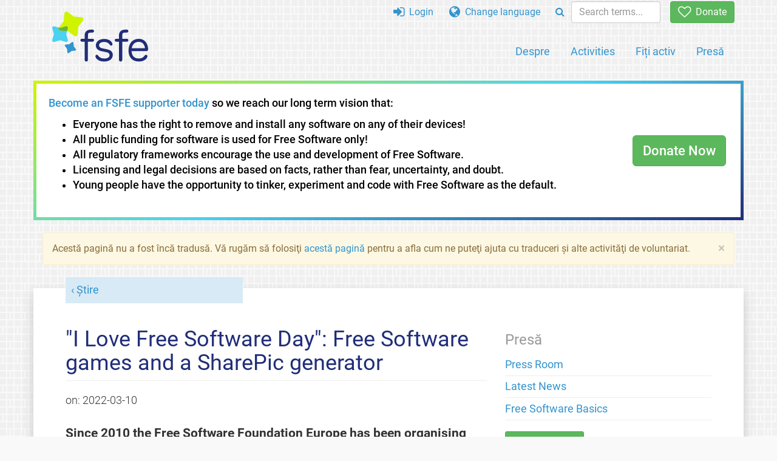

--- FILE ---
content_type: text/html; charset=UTF-8
request_url: https://fsfe.org/news/2022/news-20220310-01.ro.html
body_size: 6319
content:
<!DOCTYPE html>
<html lang="ro" class="ro no-js
      "><head><meta http-equiv="Content-Type" content="text/html; charset=utf-8"><meta name="robots" content="noindex"><meta name="viewport" content='width=device-width, initial-scale=1.0"'><meta http-equiv="X-UA-Compatible" content="IE=edge"><link rel="stylesheet" media="all" href="/look/main.min.css?20230215" type="text/css"><link rel="stylesheet" media="print" href="/look/print.css" type="text/css"><link rel="icon" href="/graphics/fsfe.ico" type="image/x-icon"><link rel="apple-touch-icon" href="/graphics/touch-icon.png" type="image/png"><link rel="apple-touch-icon-precomposed" href="/graphics/touch-icon.png" type="image/png"><link rel="alternate" title="FSFE " href="/news/news.ro.rss" type="application/rss+xml"><link rel="alternate" title="FSFE " href="/events/events.ro.rss" type="application/rss+xml"><link type="text/html" rel="alternate" hreflang="en" lang="en" href="/news/2022/news-20220310-01.en.html" title="English"><link type="text/html" rel="alternate" hreflang="fr" lang="fr" href="/news/2022/news-20220310-01.fr.html" title="Français"><link type="text/html" rel="alternate" hreflang="it" lang="it" href="/news/2022/news-20220310-01.it.html" title="Italiano"><link type="text/html" rel="alternate" hreflang="nl" lang="nl" href="/news/2022/news-20220310-01.nl.html" title="Nederlands"><meta name="description" content='Since 2010 the Free Software Foundation Europe has been organising the yearly "I Love Free Software Day". Together with hundreds of Free Software enthusias...'><meta name="fediverse:creator" content="@fsfe@mastodon.social"><meta name="twitter:card" content="summary_large_image"><meta name="twitter:site" content="@fsfe"><meta name="twitter:image" content="https://pics.fsfe.org/uploads/medium/bae852774f6be07c61b828856cd3b816.png"><meta name="twitter:image:alt" content="Screenshot of Veloren game"><meta name="twitter:title" content='"I Love Free Software Day": Free Software
games and a SharePic generator - FSFE'><meta name="twitter:description" content='Since 2010 the Free Software Foundation Europe has been organising the yearly "I Love Free Software Day". Together with hundreds of Free Software enthusias...'><meta property="og:type" content="article"><meta property="og:site_name" content="FSFE - Free Software Foundation Europe"><meta property="og:image" content="https://pics.fsfe.org/uploads/medium/bae852774f6be07c61b828856cd3b816.png"><meta property="og:image:alt" content="Screenshot of Veloren game"><meta property="og:locale" content="ro"><meta property="og:url" content="https://fsfe.org/news/2022/news-20220310-01.html"><meta property="og:title" content='"I Love Free Software Day": Free Software
games and a SharePic generator - FSFE'><meta property="og:description" content='Since 2010 the Free Software Foundation Europe has been organising the yearly "I Love Free Software Day". Together with hundreds of Free Software enthusias...'><script src="/scripts/thirdparty/jquery-3.5.1.min.js"></script><script src="/scripts/thirdparty/modernizr.custom.65251.js"></script><title>"I Love Free Software Day": Free Software
games and a SharePic generator - FSFE</title></head><body class="news"><!--This file was generated by an XSLT script. Please do not edit.--><nav id="translations" class="alert"><a class="close" data-toggle="collapse" data-target="#translations" href="#">
          ×
        </a><a class="contribute-translation" href="/contribute/translators/index.ro.html">Translate this page?</a><ul><li><a href="/news/2022/news-20220310-01.en.html">English</a></li><li><a href="/news/2022/news-20220310-01.fr.html">Français</a></li><li><a href="/news/2022/news-20220310-01.it.html">Italiano</a></li><li><a href="/news/2022/news-20220310-01.nl.html">Nederlands</a></li></ul></nav><header id="top"><div id="masthead"><a id="logo" aria-label="FSFE Logo" href="/"><span>Free Software Foundation Europe</span></a></div><nav id="menu"><p>Go to:</p><ul id="direct-links"><li id="direct-to-menu-list"><a href="#menu-list">Menu</a></li><li id="direct-to-content"><a href="#content">Content</a></li><li id="direct-to-page-info"><a href="#page-info">Page info</a></li></ul><input type="checkbox" id="burger"><label for="burger"><i class="fa fa-bars fa-lg"></i></label><div id="menu-list"><ul><li id="menu-donate"><a href="https://my.fsfe.org/donate?referrer=https://fsfe.org/news/2022/news-20220310-01.html"><i class="fa fa-heart-o fa-lg"></i> Donate</a></li></ul><ul id="menu-sections"><li><a href="/about/about.ro.html">Despre</a></li><li><a href="/activities/activities.ro.html">Activities</a></li><li><a href="/contribute/contribute.ro.html">Fiți activ</a></li><li class="visible-xs"><a href="/news/news.ro.html">Latest News</a></li><li class="visible-xs"><a href="/events/events.ro.html">Upcoming Events</a></li><li class="visible-xs"><a href="/news/podcast.ro.html">Podcast</a></li><li><a href="/press/press.ro.html">Presă</a></li></ul><ul><li><a href="https://my.fsfe.org/"><i class="fa fa-sign-in fa-lg"></i> Login</a></li><li id="menu-translations"><a href="#translations" data-toggle="collapse" data-target="#translations"><i class="fa fa-globe fa-lg"></i> Change language</a></li><li id="menu-search-box"><form method="GET" action="/search/search.ro.html"><div class="input-group"><div class="input-group-btn"><button class="btn btn-primary" type="submit" aria-label="Search"><i class="fa fa-search"></i></button></div><input placeholder="Search terms..." type="text" name="q" size="10" class="form-control"></div></form></li></ul></div></nav></header><div class="topbanner"><div id="topbanner-border"><div id="topbanner-inner"><div class="text-button-box" filename=".topbanner"><div class="row"><div class="col-xs-12 col-sm-9 col-md-10"><p><a href="https://my.fsfe.org/donate?referrer=topbanner">Become an FSFE supporter today</a> so we reach our long term vision that:
  	      <ul><li>Everyone has the right to remove and install any software on any of their devices!</li><li>All public funding for software is used for Free Software only!</li><li>All regulatory frameworks encourage the use and development of Free Software.</li><li>Licensing and legal decisions are based on facts, rather than fear, uncertainty, and doubt.</li><li>Young people have the opportunity to tinker, experiment and code with Free Software as the default.</li></ul>
	      </p></div><div class="col-xs-12 col-sm-3 col-md-2"><a class="btn btn-lg btn-success" href="https://my.fsfe.org/donate?referrer=topbanner">Donate Now</a></div></div></div></div></div></div><div id="notifications"><div class="alert warning yellow"><a class="close" data-dismiss="alert" href="#" aria-hidden="true">
            ×
          </a><p>
    Acestă pagină nu a fost încă tradusă. Vă rugăm să folosiţi <a href="/contribute/translators/translators">acestă pagină</a> pentru a afla cum
	ne puteţi ajuta cu traduceri şi
	alte activităţi de voluntariat.
  </p></div><div id="infobox"></div></div><main><div id="content" lang="en"><p id="category"><a href="/news/news.ro.html">Știre</a></p><h1 id="id-i-love-free-software-day-free-software-games-and-a-sharepic-generator">"I Love Free Software Day": Free Software games
and a SharePic generator</h1><div id="article-metadata"><span class="published-on">on: </span><time class="dt-published">2022-03-10</time></div><p>Since 2010 the Free Software Foundation Europe has been
organising the yearly "I Love Free Software Day". Together
with hundreds of Free Software enthusiasts we celebrated our love for
Free Software on the 14th of February.  To all of you who took part
and celebrated the "I Love Free Software Day", we would
like to thank you so much.</p><p>In 2022 we have worked very hard on creating something new
and fun for this year's "I Love Free Software Day". So we
have set a topic for the day and focused on Free Software games.
Besides the special podcast episode about the Free Software game <a href="/podcast/episode-13.ro.html">"0 A.D.: Empires
Ascendant"</a> with its project leader, Stanislas Dolcini,
we have organised an event dedicated to Free Software games.</p><figure><img src="https://pics.fsfe.org/uploads/medium/9bf392a8fe0b6b7ee5731a2f9e97efbe.png" alt="I Love Free Software Day: gaming event logo in blue"></figure><h3 id="id-the-i-love-free-software-day-gaming-event">The "I Love Free Software Day: gaming event"</h3><p>For our two hour event the Free Software Foundation Europe
has hosted four speakers, who took us into the world of Free Software
games. Afterwards we started to play the Free Software game <a href="https://veloren.net/">Veloren</a>. Our first
talk was from Justin Jacobs , the engine developer and campaign
designer of the game <a href="https://flarerpg.org/">Flare</a>.
Our next speaker was Kati Baker,, with who we discovered the
organisation of <a href="https://godotwildjam.com/">Godot
Wild Jams</a>, and with Joel Uckelman we learned about the
development of the  game engine <a href="https://vassalengine.org/">Vassal</a>.
Last but not least Forest Anderson introduced us to the game Veloren.
Roughly 60 people joined the event; around half of them joined us in
our <a href="https://conf.fsfe.org">own
BigBlueButton</a> instance and the other half in the stream we
provided. For the technical set up of our stream and BigBlueButton
instance we had great support by our system hacker Alvar Penning and
our <a href="https://wiki.fsfe.org/Teams/System-Hackers">System
Hackers</a> coordinator Max Mehl.</p><figure><img src="https://pics.fsfe.org/uploads/medium/6485fb0fc9ea026e92efb49600bd9b67.jpeg" alt="Kati Baker presenting Godot Wild Jams during the ilovefs gaming event"></figure><p>We enjoyed the gaming event a lot and would like to say
thank you to all of you who participated and supported the event. The
recordings of the event  are available on our <a href="https://media.fsfe.org">Peertube instance</a>
or on our <a href="https://www.youtube.com/c/FreeSoftwareFoundationEurope">YouTube
channel</a>.</p><h3 id="id-show-your-love-for-free-software">Show your love for Free Software</h3><p>For this year's "I Love Free Software Day" we have
also introduced some more creative ways to express your gratitude to
Free Software contributors. Therefore the FSFE has released a series
of new videos for this special day. In the videos staffers and
volunteers alike say their thanks to different Free Software
projects. Among others, Lina Ceballos has <a href="https://media.fsfe.org/w/sPVNgFumLjdtyGnTw34mZP">thanked
the Free Software projects "AntennaPod" and "funkwhale"</a>
for their great work, and FSFE's Financial Officer, Patrick Ohnewein,
has expressed his gratitude <a href="https://media.fsfe.org/w/ivu4RA68z3BwbxG1wb5gdx">to
all of those who contribute</a> to Free Software. For more
inspirational videos and quotes have a look at our updated <a href="/activities/ilovefs/whylovefs/whylovefs.ro.html">"Why
they love Free Software"</a> page.</p><figure><figcaption>Marlene Kietreiber is saying thank you to
the Free Software project "Blender"</figcaption><video width="100%" crossorigin="crossorigin" poster="https://pics.fsfe.org/uploads/medium/0025aab97e8c78b823a711c221a2aa3b.png" controls="controls"><source type='video/mp4; codecs="avc1.42E01E, mp4a.40.2"' src="https://download.fsfe.org/campaigns/ilovefs/videos/marlene-kietreiber-short-intro.mp4"></source><source type='video/webm; codecs="vp9, opus"' src="https://download.fsfe.org/campaigns/ilovefs/videos/marlene-kietreiber-short-intro.webm"></source></video></figure><p>Finally yet importantly,
the FSFE together with the system hacker Alvar Penning has created
our very own <a href="https://sharepic.fsfe.org/">SharePic
generator</a>. With this tool everyone can easily make their
own SharePic and share it via the various social media channels. Let
your creativity run free and show your support for software freedom.
This would not have been possible without the work on the SharePic
design by our volunteer Florian Snow and our former intern Marlene
Kietreiber.</p><figure><img src="https://pics.fsfe.org/uploads/big/5a087946919a989183d1551878a00412.png" alt="sharepic for #ilovefs by Niharika Singhal"><figcaption>Niharika Singhal showing her love for Free
Software</figcaption></figure><h3 id="id-celebrating-our-love-for-software-freedom">Celebrating our love for software freedom</h3><p>As in previous years, #ilovefs has been the number one in
the Fediverse network, with over 47 thousand mentions and over 20
thousand users talking about their love for Free Software.</p><figure><img src="https://pics.fsfe.org/uploads/big/1cf8f43b87f8d438785f0450b78b117b.png" alt="Fediverse, #ilovefs number one"><figcaption>Fediverse, #ilovefs number one</figcaption></figure><p>People and organisations have also celebrated their love for
Free Software outside the various social media channels. As can bee
seen by O’Reilly, the publisher of Matthias Kirschner's children's
book <a href="/activities/ada-zangemann/index.ro.html">"Ada
&amp; Zangemann"</a>, who have also participated and
shared their love for software freedom.</p><figure><img src="https://pics.fsfe.org/uploads/medium/bd3da97c76e8c22c53ff813df9a39d43.png" alt="Publisher O'Reilly is sharing their love for software freedom"><figcaption>Publisher O'Reilly is sharing their love for
software freedom</figcaption></figure><p>Another creative way to express their thanks and love for
Free Software has been used by the German association <a href="https://digitalcourage.de/blog/2022/i-love-free-software-day">Digitalcourage</a>.
They have written a whole bunch of love letters to different Free
Software projects.</p><figure><img src="https://pics.fsfe.org/uploads/medium/ddfba11750c89925279d0d6f40eb1e56.jpg" alt="Love letters to Free Software projects written by Digitalcourage"><figcaption>Picture: Markus Hamid <a href="https://creativecommons.org/licenses/by-sa/4.0/">cc-by
4.0</a>, Digitalcourage e.V. is sharing their love letters to
Free Software  projects</figcaption></figure><p>Those are just some of the people who have shown their love
for Free Software on the “I Love Free Software Day”. Many more
have participated by sharing their love and gratitude via different
social media channels.</p><p>In case you missed your opportunity to thank your favourite
project, mark February 14 as "I Love Free Software Day" in
your calendar for next year. But remember, you can always and without
any special occasion express your gratitude and appreciation
throughout the entire year. You do not need a special day, as there
is simply no wrong time for that!</p><p>We would like to thank everyone involved in and contributing
to this day, as well as the countless developers, translators,
community managers, artists and anyone else involved in Free
Software.</p><footer id="tags"><h2>Tags</h2><ul class="tags"><li><a href="/tags/tagged-ilovefs.ro.html">I Love Free Software</a></li><li><a href="/tags/tagged-ilovefs-report.ro.html">I Love Free Software Report</a></li></ul></footer></div><aside id="sidebar"><h3>Presă</h3><ul><li><a href="/press/press.ro.html">Press Room</a></li><li><a href="/news/news.ro.html">Latest News</a></li><li><a href="/freesoftware/freesoftware.ro.html">Free Software Basics</a></li></ul><a href="https://my.fsfe.org/support" class="small-donate">Become a supporter</a><h3 class="promo">About the FSFE</h3><p>
      Free Software Foundation Europe is a charity that empowers users to
      control technology.
    </p><p>
      Software is deeply involved in all aspects of our lives. It is important
      that this technology empowers rather than restricts us. Free Software
      gives everybody the rights to use, study, share, and improve software.
      These rights help support other fundamental rights like freedom of
      speech, freedom of press, and privacy.
    </p><a href="/about/about.ro.html" class="learn-more">Learn more</a></aside></main><aside id="followup" class="subscribe-nl"><h2>Subscribe to our email updates</h2><p>Our experts inform you about current news, events, activities, and how you can contribute.<span style="font-size:0.8em">
              (<a href="/about/legal/imprint.ro.html#id-privacy-policy"><span style="color:white; text-decoration: underline;">Privacy Policy</span></a>)
            </span></p><form class="form-inline" id="formnl" name="formnl" method="POST" action="https://my.fsfe.org/subscribe"><input type="hidden" name="language" value="en"><input type="input" style="display: none !important" name="password" tabindex="-1" autocomplete="off"><input id="yourname" name="name" type="text" required="required" placeholder="Your Name"><input id="email" name="email1" type="email" required="required" placeholder="Email Address"><fsfe-cd-referrer-input></fsfe-cd-referrer-input><input type="hidden" name="wants_info" value="yes"><input type="hidden" name="wants_newsletter_info" value="yes"><input type="hidden" name="category" value="i"><input id="submit" type="submit" value="Înscrieți-vă"></form></aside><nav id="direct-to-top"><a href="#top">Go to the top</a></nav><footer><div id="page-info"><div><p class="share-buttons footer"><a href="https://mastodon.social/@fsfe"><img src="/graphics/services/mastodon.png" alt="Mastodon" title="Mastodon"></a><a href="https://media.fsfe.org/a/fsfe/videos"><img src="/graphics/services/peertube.png" alt="Peertube" title="Peertube"></a></p><p>Copyright © 2001-2025 <a href="/">Free Software Foundation Europe</a>.</p><p>
    Verbatim copying and distribution of this entire article is permitted
    in any medium, provided this notice is preserved.
  </p></div><div><p><a href="/about/contact.ro.html">Contact us</a></p><p><a href="/about/jobs/index.ro.html">Jobs</a></p><p><a href="/about/legal/imprint.ro.html">Imprint</a> / <a href="/about/legal/imprint.ro.html#id-privacy-policy">Privacy Policy</a> / <a href="/about/transparency-commitment.ro.html">Transparency Commitment</a></p><p>
	  FSFE has <a href="/about/fsfnetwork.ro.html">sister organisations</a> in <a href="//www.fsf.org/index.ro.html">North America</a>, <a href="http://fsf.org.in/">India</a> and <a href="http://www.fsfla.org/">Latin America</a>.
  </p></div><div><p><a rel="nofollow" href="https://git.fsfe.org/FSFE/fsfe-website/src/branch/master/fsfe.org/news/2022/news-20220310-01.en.xhtml">Source code</a></p><p><a href="/contribute/web/web.ro.html">Contribute to the Web team</a></p><p><a href="/contribute/translators/translators.ro.html">Translate this page?</a></p><p></p><p><a href="/about/js-licences.ro.html" data-jslicense="1">JavaScript Licences</a></p></div></div></footer><script src="/scripts/thirdparty/bootstrap-3.0.3.custom.js"></script></body></html>


--- FILE ---
content_type: text/css
request_url: https://fsfe.org/look/print.css
body_size: 287
content:
/*
 * Stylesheet for printing fsfe.org.
 */

body {
  background: #ffffff;
  font-family: "Nimbus Serif L", Georgia, Times, serif;
  font-size: 1em, 12pt;
}

/* Don't use color for links */
a,
a:link,
a:visited {
  color: #000000;
}

/* Hide things */
#sidebar,
#followup,
#top,
#translations,
#translations a,
#translations ul {
  display: none;
}

#wrapper,
#wrapper-inner {
  margin: 0;
  padding: 0;
  width: auto;
  border: none;
  box-shadow: none;
}

#wrapper-inner {
  border-radius: 0;
  -moz-border-radius: 0;
  -webkit-border-radius: 0;
  -moz-box-shadow: 0;
  box-shadow: 0;
  -webkit-box-shadow: 0;
}

#header {
  display: none;
}

/* We don't need margins for the content */
#content {
  margin: 0;
  padding: 0;
  width: auto;
}

h1 {
  font-size: 1.8em;
  padding: 0;
  border: 0;
}

h2 {
  font-size: 1.4em;
}

h3 {
  font-size: 1.2em;
}

#content p#category {
  font-size: 1.2em;
}

#formnl {
  display: none;
}

#article-metadata {
  margin: 0;
}

#introduction {
  border: none;
}

#introduction p,
p#introduction {
  line-height: inherit;
  margin: 0.8em 0;
  font-size: 1em;
  font-style: italic;
}

/* remove donate box on donation page */
#donate-once {
  display: none;
}

.postit {
  background: #ffffff;
}

#footer {
  margin: 0;
  padding: 0;
  font-size: 80%;
  border: 5px #ffffff solid;
}

#footer div {
  float: none;
}

#notice {
  float: none;
  margin: 0;
  width: auto;
  padding: 0;
}

#notice ul {
  display: none;
}

#contact-us-link strong {
  display: none;
}

#contact-us-link:after {
  content: "Email: contact@fsfe.org";
}

.newsleft dt span,
.newsright dt span {
  color: #000000;
}


--- FILE ---
content_type: image/svg+xml
request_url: https://fsfe.org/graphics/logo_transparent.svg
body_size: 8237
content:
<?xml version="1.0" encoding="UTF-8" standalone="no"?>
<svg
   xmlns:dc="http://purl.org/dc/elements/1.1/"
   xmlns:cc="http://creativecommons.org/ns#"
   xmlns:rdf="http://www.w3.org/1999/02/22-rdf-syntax-ns#"
   xmlns:svg="http://www.w3.org/2000/svg"
   xmlns="http://www.w3.org/2000/svg"
   xmlns:sodipodi="http://sodipodi.sourceforge.net/DTD/sodipodi-0.dtd"
   xmlns:inkscape="http://www.inkscape.org/namespaces/inkscape"
   width="158"
   height="85"
   xml:space="preserve"
   id="svg2863"
   version="1.1"
   inkscape:version="0.48.4 r9939"
   sodipodi:docname="logo_transparent.svg"><metadata
     id="metadata2906"><rdf:RDF><cc:Work
         rdf:about=""><dc:format>image/svg+xml</dc:format><dc:type
           rdf:resource="http://purl.org/dc/dcmitype/StillImage" /><dc:title /></cc:Work></rdf:RDF></metadata><defs
     id="defs2904"><inkscape:perspective
       sodipodi:type="inkscape:persp3d"
       inkscape:vp_x="0 : 526.18127 : 1"
       inkscape:vp_y="0 : 1000 : 0"
       inkscape:vp_z="744.09497 : 526.18127 : 1"
       inkscape:persp3d-origin="372.04749 : 350.78752 : 1"
       id="perspective2908" /></defs><sodipodi:namedview
     pagecolor="#ffffff"
     bordercolor="#666666"
     borderopacity="1"
     objecttolerance="10"
     gridtolerance="10"
     guidetolerance="10"
     inkscape:pageopacity="0"
     inkscape:pageshadow="2"
     inkscape:window-width="1920"
     inkscape:window-height="1014"
     id="namedview2902"
     showgrid="false"
     inkscape:zoom="10.148728"
     inkscape:cx="90.708781"
     inkscape:cy="53.870678"
     inkscape:window-x="0"
     inkscape:window-y="27"
     inkscape:window-maximized="1"
     inkscape:current-layer="svg2863"
     fit-margin-top="0"
     fit-margin-left="0"
     fit-margin-right="0"
     fit-margin-bottom="0" /><clipPath
     id="clp1"
     fill="none"><path
       shape-rendering="crispEdges"
       d="M 0,0 H 595.276 V 841.89 H 0 z"
       id="path2866"
       inkscape:connector-curvature="0"
       style="stroke:#000000" /></clipPath><g
     clip-path="url(#clp1)"
     id="g2868"
     transform="matrix(0.32707452,0,0,0.32707452,-18.431008,-96.450709)"
     style="fill:none"><g
       transform="translate(54.1883,292.9987)"
       id="g2870"><path
         d="m 2.189,84.694 c 0.005,-2.452 0.996,-4.673 2.595,-6.282 1.599,-1.609 3.807,-2.607 6.243,-2.612 0,0 30.84,8.801 30.84,8.801 0,0 30.873,-8.915 30.873,-8.915 2.436,-0.004 4.639,0.985 6.233,2.589 1.594,1.604 2.577,3.821 2.572,6.272 0,0 -8.859,31.069 -8.859,31.069 0,0 8.745,31.037 8.745,31.037 -0.004,2.451 -0.996,4.672 -2.595,6.282 -1.599,1.61 -3.806,2.607 -6.242,2.612 0,0 -30.841,-8.801 -30.841,-8.801 0,0 -30.873,8.915 -30.873,8.915 -2.436,0.005 -4.64,-0.985 -6.233,-2.588 -1.593,-1.604 -2.577,-3.821 -2.572,-6.273 0,0 8.859,-31.069 8.859,-31.069 0,0 -8.745,-31.037 -8.745,-31.037 z"
         id="path2872"
         inkscape:connector-curvature="0"
         style="fill:#4ad2f0" /></g><g
       transform="translate(54.1883,292.9987)"
       id="g2874"><path
         d="m 63.727,9.234 c 1.131,-2.931 3.337,-5.132 5.989,-6.323 2.652,-1.191 5.751,-1.371 8.667,-0.257 0,0 32.85,24.689 32.85,24.689 0,0 41.024,3.513 41.024,3.513 2.916,1.113 5.097,3.309 6.267,5.959 1.17,2.65 1.328,5.754 0.197,8.685 0,0 -24.863,33.098 -24.863,33.098 0,0 -3.791,41.142 -3.791,41.142 -1.131,2.93 -3.337,5.132 -5.989,6.323 -2.652,1.191 -5.75,1.371 -8.667,0.258 0,0 -32.85,-24.69 -32.85,-24.69 0,0 -41.024,-3.513 -41.024,-3.513 -2.916,-1.113 -5.098,-3.309 -6.267,-5.959 -1.17,-2.65 -1.327,-5.754 -0.196,-8.685 0,0 24.863,-33.097 24.863,-33.097 0,0 3.79,-41.143 3.79,-41.143 z"
         id="path2876"
         inkscape:connector-curvature="0"
         style="fill:#d0f400" /></g><g
       transform="translate(54.1883,292.9987)"
       id="g2878"><path
         d="m 65.827,175.084 c -0.51,-1.335 -0.434,-2.752 0.1,-3.962 0.534,-1.21 1.527,-2.214 2.853,-2.726 0,0 18.628,-1.653 18.628,-1.653 0,0 14.944,-11.305 14.944,-11.305 1.325,-0.512 2.731,-0.433 3.934,0.107 1.203,0.54 2.201,1.542 2.711,2.877 0,0 1.67,18.765 1.67,18.765 0,0 11.247,15.068 11.247,15.068 0.51,1.335 0.434,2.751 -0.1,3.962 -0.534,1.211 -1.527,2.215 -2.852,2.727 0,0 -18.628,1.653 -18.628,1.653 0,0 -14.944,11.305 -14.944,11.305 -1.325,0.511 -2.732,0.433 -3.934,-0.107 -1.202,-0.54 -2.201,-1.542 -2.711,-2.877 0,0 -1.67,-18.764 -1.67,-18.764 0,0 -11.248,-15.07 -11.248,-15.07 z"
         id="path2880"
         inkscape:connector-curvature="0"
         style="fill:#3394ce" /></g><g
       transform="translate(54.1883,292.9987)"
       id="g2882"><path
         d="m 35.575,82.806 6.292,1.795 c 0,0 30.873,-8.915 30.873,-8.915 2.436,-0.004 4.639,0.985 6.233,2.589 1.594,1.604 2.577,3.821 2.572,6.272 0,0 -4.73,16.59 -4.73,16.59 0,0 -35.278,-3.021 -35.278,-3.021 -2.916,-1.113 -5.098,-3.309 -6.267,-5.959 -1.17,-2.65 -1.327,-5.754 -0.196,-8.685 -10e-4,0.002 0.501,-0.666 0.501,-0.666 z"
         id="path2884"
         inkscape:connector-curvature="0"
         style="fill:#6bb340" /></g><g
       transform="translate(54.1883,292.9987)"
       id="g2886"><path
         d="m 182.238,121.084 c 0,0 -0.085,18.031 -0.085,18.031 0,0 23.358,0 23.358,0 4.063,0 7.357,3.294 7.357,7.357 0,4.063 -3.294,7.357 -7.357,7.357 0,0 -23.358,0 -23.358,0 0,0 0,91.975 0,91.975 0,4.515 -3.66,8.174 -8.174,8.174 -4.514,0 -8.174,-3.66 -8.174,-8.174 0,0 0,-91.975 0,-91.975 0,0 -14.164,0 -14.164,0 -4.063,0 -7.357,-3.294 -7.357,-7.357 0,-4.063 3.294,-7.357 7.357,-7.357 0,0 13.962,0 13.962,0 0,0 0,-16.11 0,-16.11 0,-19.822 12.463,-29.833 31.265,-29.833 0,0 8.644,0 8.644,0 4.063,0 7.357,3.294 7.357,7.357 0,4.063 -3.294,7.357 -7.357,7.357 0,0 -8.644,0 -8.644,0 -11.105,0.001 -14.63,3.987 -14.63,13.198 z"
         id="path2888"
         inkscape:connector-curvature="0"
         style="fill:#202d79" /></g><g
       transform="translate(54.1883,292.9987)"
       id="g2890"><path
         d="m 355.087,121.084 c 0,0 -0.085,18.031 -0.085,18.031 0,0 23.358,0 23.358,0 4.063,0 7.357,3.294 7.357,7.357 0,4.063 -3.294,7.357 -7.357,7.357 0,0 -23.358,0 -23.358,0 0,0 0,91.975 0,91.975 0,4.515 -3.66,8.174 -8.174,8.174 -4.514,0 -8.174,-3.66 -8.174,-8.174 0,0 0,-91.975 0,-91.975 0,0 -14.165,0 -14.165,0 -4.063,0 -7.357,-3.294 -7.357,-7.357 0,-4.063 3.294,-7.357 7.357,-7.357 0,0 13.962,0 13.962,0 0,0 0,-16.11 0,-16.11 0,-19.822 12.463,-29.833 31.265,-29.833 0,0 8.644,0 8.644,0 4.063,0 7.357,3.294 7.357,7.357 0,4.063 -3.294,7.357 -7.357,7.357 0,0 -8.644,0 -8.644,0 -11.103,0.001 -14.629,3.987 -14.629,13.198 z"
         id="path2892"
         inkscape:connector-curvature="0"
         style="fill:#202d79" /></g><g
       transform="translate(54.1883,292.9987)"
       id="g2894"><path
         d="m 402.657,187.03 c 0,0 66.916,0 66.916,0 -2.767,-22.476 -15.458,-32.213 -31.211,-32.213 -19.651,0 -32.445,12.228 -35.705,32.213 z m 35.995,51.454 c 17.733,0 25.347,-9.427 28.229,-13.146 0,0 3.535,-4.626 5.499,-5.205 1.793,-0.52 3.782,-0.369 5.56,0.577 3.228,1.716 4.673,5.471 3.593,8.833 -0.468,1.793 -1.401,4.061 -2.95,6.524 -5.313,8.034 -17.115,17.804 -40.222,17.804 -31.579,0 -51.811,-20.318 -51.811,-55.31 0,-30.331 15.947,-59.032 51.811,-59.032 27.191,0 44.701,19.157 46.838,50.121 0,11.645 -4.845,12.094 -17.925,12.094 0,0 -65.328,0 -65.328,0 1.495,33.113 24.433,36.74 36.706,36.74 z"
         id="path2896"
         inkscape:connector-curvature="0"
         style="fill:#202d79" /></g><g
       transform="translate(54.1883,292.9987)"
       id="g2898"><path
         d="m 221.995,172.263 c 0,-17.939 15.942,-32.083 41.568,-32.083 0,0 0.614,0.002 0.614,0.002 22.041,-0.007 33.241,9.637 38.283,17.567 1.47,2.431 2.356,4.67 2.8,6.44 1.025,3.318 -0.347,7.025 -3.41,8.719 -1.688,0.934 -3.576,1.083 -5.277,0.57 -1.864,-0.571 -5.219,-5.138 -5.219,-5.138 -1.978,-2.653 -6.306,-8.254 -14.907,-11.153 -3.725,-1.182 -7.918,-1.815 -12.884,-1.815 -15.942,0 -25.426,6.519 -25.426,16.487 0,7.143 5.046,12.913 13.723,14.729 0,0 27.439,5.85 27.439,5.85 14.933,3.229 28.049,10.949 28.049,28.655 0,18.78 -16.343,32.765 -42.978,32.765 0,0 -1.164,0.011 -1.164,0.011 -23.107,0 -34.909,-9.77 -40.222,-17.804 -1.549,-2.463 -2.483,-4.731 -2.95,-6.524 -1.08,-3.362 0.365,-7.117 3.593,-8.833 1.778,-0.945 3.768,-1.096 5.561,-0.577 1.964,0.579 5.499,5.205 5.499,5.205 2.098,2.706 6.703,8.436 15.888,11.354 4.051,1.286 8.664,1.955 13.795,1.955 17.756,0 26.635,-7.081 26.635,-16.949 0,-6.758 -5.046,-12.51 -13.319,-14.326 0,0 -28.249,-5.85 -28.249,-5.85 -14.933,-3.028 -27.442,-11.989 -27.442,-29.257 z"
         id="path2900"
         inkscape:connector-curvature="0"
         style="fill:#202d79" /></g></g></svg>

--- FILE ---
content_type: image/svg+xml
request_url: https://fsfe.org/graphics/fellowship/plussy_tile_03.svg
body_size: 4832
content:
<?xml version="1.0" encoding="UTF-8" standalone="no"?>
<!-- Created with Inkscape (http://www.inkscape.org/) -->

<svg
   xmlns:dc="http://purl.org/dc/elements/1.1/"
   xmlns:cc="http://creativecommons.org/ns#"
   xmlns:rdf="http://www.w3.org/1999/02/22-rdf-syntax-ns#"
   xmlns:svg="http://www.w3.org/2000/svg"
   xmlns="http://www.w3.org/2000/svg"
   xmlns:sodipodi="http://sodipodi.sourceforge.net/DTD/sodipodi-0.dtd"
   xmlns:inkscape="http://www.inkscape.org/namespaces/inkscape"
   id="svg2"
   version="1.1"
   inkscape:version="0.48.4 r9939"
   width="48"
   height="48"
   sodipodi:docname="plussy_tile_03.svg">
  <metadata
     id="metadata8">
    <rdf:RDF>
      <cc:Work
         rdf:about="">
        <dc:format>image/svg+xml</dc:format>
        <dc:type
           rdf:resource="http://purl.org/dc/dcmitype/StillImage" />
        <dc:title></dc:title>
      </cc:Work>
    </rdf:RDF>
  </metadata>
  <defs
     id="defs6" />
  <sodipodi:namedview
     pagecolor="#ffffff"
     bordercolor="#666666"
     borderopacity="1"
     objecttolerance="10"
     gridtolerance="10"
     guidetolerance="10"
     inkscape:pageopacity="0"
     inkscape:pageshadow="2"
     inkscape:window-width="1920"
     inkscape:window-height="1014"
     id="namedview4"
     showgrid="false"
     inkscape:zoom="22.627417"
     inkscape:cx="29.793613"
     inkscape:cy="44.085959"
     inkscape:window-x="0"
     inkscape:window-y="27"
     inkscape:window-maximized="1"
     inkscape:current-layer="svg2" />
  <rect
     style="fill:#f9f9f9;fill-opacity:1"
     id="rect3333"
     width="55.202888"
     height="51.587311"
     x="-1.6305161"
     y="-1.3297315" />
  <rect
     style="fill:#f0f0f0;fill-opacity:1;stroke:none"
     id="rect1878"
     width="9.9816513"
     height="9.9816513"
     x="12.013145"
     y="24.021355" />
  <rect
     style="fill:#f0f0f0;fill-opacity:1;stroke:none"
     id="rect6547"
     width="3.9861882"
     height="9.9886007"
     x="12.00487"
     y="36.017845" />
  <rect
     style="fill:#f0f0f0;fill-opacity:1;stroke:none"
     id="rect6547-5"
     width="3.9861882"
     height="9.9886007"
     x="18.001705"
     y="36.003586" />
  <rect
     style="fill:#f0f0f0;fill-opacity:1;stroke:none"
     id="rect1878-9"
     width="9.9816513"
     height="9.9816513"
     x="36.00341"
     y="24.02084" />
  <rect
     style="fill:#f0f0f0;fill-opacity:1;stroke:none"
     id="rect6547-2"
     width="3.9861882"
     height="9.9886007"
     x="35.995136"
     y="36.01733" />
  <rect
     style="fill:#f0f0f0;fill-opacity:1;stroke:none"
     id="rect6547-5-1"
     width="3.9861882"
     height="9.9886007"
     x="41.99197"
     y="36.003071" />
  <rect
     style="fill:#f0f0f0;fill-opacity:1;stroke:none"
     id="rect1878-3"
     width="9.9816513"
     height="9.9816513"
     x="0.018179873"
     y="0.023336902" />
  <rect
     style="fill:#f0f0f0;fill-opacity:1;stroke:none"
     id="rect6547-0"
     width="3.9861882"
     height="9.9886007"
     x="0.0099048419"
     y="12.019827" />
  <rect
     style="fill:#f0f0f0;fill-opacity:1;stroke:none"
     id="rect6547-5-2"
     width="3.9861882"
     height="9.9886007"
     x="6.0067396"
     y="12.005568" />
  <rect
     style="fill:#f0f0f0;fill-opacity:1;stroke:none"
     id="rect1878-9-9"
     width="9.9816513"
     height="9.9816513"
     x="24.008444"
     y="0.022821918" />
  <rect
     style="fill:#f0f0f0;fill-opacity:1;stroke:none"
     id="rect6547-2-5"
     width="3.9861882"
     height="9.9886007"
     x="24.00017"
     y="12.019312" />
  <rect
     style="fill:#f0f0f0;fill-opacity:1;stroke:none"
     id="rect6547-5-1-2"
     width="3.9861882"
     height="9.9886007"
     x="29.997004"
     y="12.005053" />
  <rect
     style="fill:#f0f0f0;fill-opacity:1;stroke:none"
     id="rect1878-8"
     width="9.9816513"
     height="9.9816513"
     x="-0.0079325233"
     y="24.005678" />
  <rect
     style="fill:#f0f0f0;fill-opacity:1;stroke:none"
     id="rect1878-8-2"
     width="9.9816513"
     height="9.9816513"
     x="0.014164569"
     y="35.993351" />
  <rect
     style="fill:#f0f0f0;fill-opacity:1;stroke:none"
     id="rect1878-8-20"
     width="9.9816513"
     height="9.9816513"
     x="23.989504"
     y="24.022251" />
  <rect
     style="fill:#f0f0f0;fill-opacity:1;stroke:none"
     id="rect1878-8-2-7"
     width="9.9816513"
     height="9.9816513"
     x="24.0116"
     y="36.009922" />
  <rect
     style="fill:#f0f0f0;fill-opacity:1;stroke:none"
     id="rect1878-8-20-5"
     width="9.9816513"
     height="9.9816513"
     x="36.013752"
     y="-0.00028607214" />
  <rect
     style="fill:#f0f0f0;fill-opacity:1;stroke:none"
     id="rect1878-8-2-7-7"
     width="9.9816513"
     height="9.9816513"
     x="36.035847"
     y="11.987385" />
  <rect
     style="fill:#f0f0f0;fill-opacity:1;stroke:none"
     id="rect1878-8-20-5-0"
     width="9.9816513"
     height="9.9816513"
     x="12.013752"
     y="-0.00028610692" />
  <rect
     style="fill:#f0f0f0;fill-opacity:1;stroke:none"
     id="rect1878-8-2-7-7-4"
     width="9.9816513"
     height="9.9816513"
     x="12.035847"
     y="11.987385" />
</svg>
